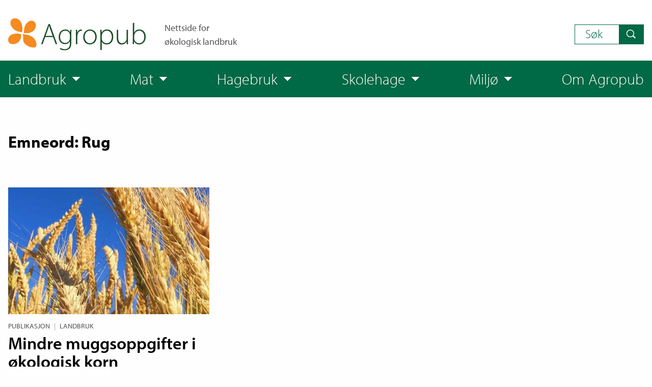

--- FILE ---
content_type: text/html; charset=UTF-8
request_url: https://www.agropub.no/emneord/rug
body_size: 3566
content:
<!DOCTYPE html>
<html xmlns="http://www.w3.org/1999/xhtml" lang="nb-NO" prefix="og: http://ogp.me/ns#">
    <head>
        <title>Agropub</title><meta name="description" content="Agropub - Nettside som gir deg kunnskapen du trenger for å dyrke økologisk" /><meta property="og:site_name" content="Agropub" /><meta property="og:type" content="website" /><meta property="og:title" content="Agropub" /><meta property="og:description" content="Agropub - Nettside som gir deg kunnskapen du trenger for å dyrke økologisk" /><meta property="og:locale" content="nb_NO" /><meta property="og:url" content="https://www.agropub.no/emneord/rug" /><meta property="og:image" content="https://www.agropub.no/uploads/images/_1200x630_fit_center-center/IMG_2042.jpg" /><meta property="og:image:width" content="1200" /><meta property="og:image:height" content="630" />        <meta property="fb:app_id" content="226601729559216" />
        <meta name="viewport" content="width=device-width, initial-scale=1.0">
        <meta charset="utf-8" />
        <link rel="home" href="https://www.agropub.no/" />
                    <link rel="icon" type="image/png" href="https://www.agropub.no/uploads/images/favicon.png">
                <link rel="stylesheet" type="text/css" href="/resources/css/vendor/flatpickr.css?v=0.2.0" />
        <link rel="stylesheet" type="text/css" href="/resources/css/site.min.css?v=0.2.0" />
                        <script type="text/javascript" src="https://use.typekit.net/sau7hoe.js"></script>
        <script type="text/javascript">
            try {
                Typekit.load({async : false});
            }
            catch (e) {
            }
        </script>
    </head>
    <body>
        <header>
                    <div class="row columns header"><div class="menu__toggle"><a href="#" data-toggle="menu">Meny</a></div><div class="header--row"><div class="header__logo"><a href="https://www.agropub.no/" class="header--logo"
                title="Klikk for å navigere til toppen av forsiden"><img src="https://www.agropub.no/uploads/images/logo-agropub.svg" alt="Logo: Agropub"></a><span class="header--slogan">Nettside for<br>økologisk landbruk</span></div><div class="header__search"><span class="mega-menu--item mega-menu--item__toggle mega-menu--item__search">Søk</span><div class="columns mega-menu--panel"><span class="mega-menu--close" aria-label="Klikk for å lukke meny-panelet"></span><div class="columns"><form class="search-form" action="https://www.agropub.no/search/results"><label class="search-form--label search-form--label__large" for="search-query"><b>Søk</b></label><div class="search-form--row__80"><input class="search-form--input search-form--input__query"
                     type="search"
                     name="query"
                     title="Skriv inn teksten du ønsker å søke etter"
                     id="menu-search-query"><input class="search-form--input search-form--input__submit" type="submit" value="Søk"></div><div class="search-form--row"><div class="search-form--column"><label class="search-form--label" for="search-publish-date-from"><b>Publiseringsdato</b></label><div class="search-form--sub-row"><label class="search-form--label" for="search-publish-date-from">fra</label><input class="search-form--input search-form--input__date"
                             type="text"
                             name="publishDateFrom"
                             id="menu-search-publish-date-from"><label class="search-form--label" for="search-publish-date-to">til</label><input class="search-form--input search-form--input__date"
                             type="text"
                             name="publishDateTo"
                             id="menu-search-publish-date-to"></div></div><div class="search-form--column"><label class="search-form--label" for="search-author"><b>Søk etter forfatter</b></label><input class="search-form--input  search-form--input__author" type="text" name="author" id="menu-search-author"></div><div class="search-form--column"><label class="search-form--label" for="search-sort-order"><b>Sorter søkeresultater etter</b></label><select class="search-form--input" name="sortOrder" id="menu-search-sort-order"><option value="score">Relevans</option><option value="desc">Nyeste først</option><option value="asc">Eldste først</option></select></div></div></form></div></div></div></div></div><div class="menu" data-toggle-id="menu"><div class="mega-menu"><nav role="navigation" class="row columns mega-menu--nav"><ul class="mega-menu--list mega-menu--list__flex-row"><li><span class="mega-menu--item mega-menu--item__toggle">Landbruk</span><div class="columns mega-menu--panel"><span class="mega-menu--close" aria-label="Klikk for å lukke meny-panelet"></span><div class="columns"><a class="mega-menu--link" href="https://www.agropub.no/landbruk">Landbruk &raquo;</a><ul class="mega-menu--list mega-menu--list__scientific-articles"><li><a class="mega-menu--link" href="https://www.agropub.no/landbruk/fagartikler"><i>Fagartikler</i></a><ul class="mega-menu--list mega-menu--list__sub-categories"><li class="mega-menu--sub-category"><a class="mega-menu--link mega-menu--link__sub-category" href="https://www.agropub.no/landbruk/fagartikler/om-okologisk-landbruk">&ndash; Om økologisk landbruk</a></li><li class="mega-menu--sub-category"><a class="mega-menu--link mega-menu--link__sub-category" href="https://www.agropub.no/landbruk/fagartikler/jord-og-gjodsling">&ndash; Jord og gjødsling</a></li><li class="mega-menu--sub-category"><a class="mega-menu--link mega-menu--link__sub-category" href="https://www.agropub.no/landbruk/fagartikler/plantedyrking">&ndash; Plantedyrking</a></li><li class="mega-menu--sub-category"><a class="mega-menu--link mega-menu--link__sub-category" href="https://www.agropub.no/landbruk/fagartikler/husdyrhold">&ndash; Husdyrhold</a></li><li class="mega-menu--sub-category"><a class="mega-menu--link mega-menu--link__sub-category" href="https://www.agropub.no/landbruk/fagartikler/okokonomi">&ndash; Økonomi</a></li><li class="mega-menu--sub-category"><a class="mega-menu--link mega-menu--link__sub-category" href="https://www.agropub.no/landbruk/fagartikler/frukt-og-baer">&ndash; Frukt og bær</a></li></ul></li></ul><ul class="mega-menu--list mega-menu--list__additional-links"><li><a class="mega-menu--link" href="https://www.agropub.no/landbruk/publikasjoner">Publikasjoner</a></li><li><a class="mega-menu--link" href="https://www.agropub.no/landbruk/nyheter">Nyheter</a></li></ul></div></div></li><li><span class="mega-menu--item mega-menu--item__toggle">Mat</span><div class="columns mega-menu--panel"><span class="mega-menu--close" aria-label="Klikk for å lukke meny-panelet"></span><div class="columns"><a class="mega-menu--link" href="https://www.agropub.no/mat">Mat &raquo;</a><ul class="mega-menu--list mega-menu--list__scientific-articles"><li><a class="mega-menu--link" href="https://www.agropub.no/mat/fagartikler"><i>Fagartikler</i></a><ul class="mega-menu--list mega-menu--list__sub-categories"><li class="mega-menu--sub-category"><a class="mega-menu--link mega-menu--link__sub-category" href="https://www.agropub.no/mat/fagartikler/kosthold">&ndash; Kosthold</a></li><li class="mega-menu--sub-category"><a class="mega-menu--link mega-menu--link__sub-category" href="https://www.agropub.no/mat/fagartikler/storhusholdning">&ndash; Storhusholdning</a></li><li class="mega-menu--sub-category"><a class="mega-menu--link mega-menu--link__sub-category" href="https://www.agropub.no/mat/fagartikler/naeringsinnhold">&ndash; Næringsinnhold</a></li></ul></li></ul><ul class="mega-menu--list mega-menu--list__additional-links"><li><a class="mega-menu--link" href="https://www.agropub.no/mat/publikasjoner">Publikasjoner</a></li><li><a class="mega-menu--link" href="https://www.agropub.no/mat/nyheter">Nyheter</a></li></ul></div></div></li><li><span class="mega-menu--item mega-menu--item__toggle">Hagebruk</span><div class="columns mega-menu--panel"><span class="mega-menu--close" aria-label="Klikk for å lukke meny-panelet"></span><div class="columns"><a class="mega-menu--link" href="https://www.agropub.no/hage">Hagebruk &raquo;</a><ul class="mega-menu--list mega-menu--list__scientific-articles"><li><a class="mega-menu--link" href="https://www.agropub.no/hage/fagartikler"><i>Fagartikler</i></a><ul class="mega-menu--list mega-menu--list__sub-categories"><li class="mega-menu--sub-category"><a class="mega-menu--link mega-menu--link__sub-category" href="https://www.agropub.no/hage/fagartikler/kjokkenhage">&ndash; Kjøkkenhage</a></li></ul></li></ul><ul class="mega-menu--list mega-menu--list__additional-links"><li><a class="mega-menu--link" href="https://www.agropub.no/hage/publikasjoner">Publikasjoner</a></li><li><a class="mega-menu--link" href="https://www.agropub.no/hage/nyheter">Nyheter</a></li></ul></div></div></li><li><span class="mega-menu--item mega-menu--item__toggle">Skolehage</span><div class="columns mega-menu--panel"><span class="mega-menu--close" aria-label="Klikk for å lukke meny-panelet"></span><div class="columns"><a class="mega-menu--link" href="https://www.agropub.no/skolehage">Skolehage &raquo;</a><ul class="mega-menu--list mega-menu--list__scientific-articles"><li><a class="mega-menu--link" href="https://www.agropub.no/skolehage/fagartikler"><i>Fagartikler</i></a></li></ul><ul class="mega-menu--list mega-menu--list__additional-links"><li><a class="mega-menu--link" href="https://www.agropub.no/skolehage/publikasjoner">Publikasjoner</a></li></ul></div></div></li><li><span class="mega-menu--item mega-menu--item__toggle">Miljø</span><div class="columns mega-menu--panel"><span class="mega-menu--close" aria-label="Klikk for å lukke meny-panelet"></span><div class="columns"><a class="mega-menu--link" href="https://www.agropub.no/miljo">Miljø &raquo;</a><ul class="mega-menu--list mega-menu--list__scientific-articles"><li><a class="mega-menu--link" href="https://www.agropub.no/miljo/fagartikler"><i>Fagartikler</i></a><ul class="mega-menu--list mega-menu--list__sub-categories"><li class="mega-menu--sub-category"><a class="mega-menu--link mega-menu--link__sub-category" href="https://www.agropub.no/miljo/fagartikler/klima">&ndash; Klima</a></li><li class="mega-menu--sub-category"><a class="mega-menu--link mega-menu--link__sub-category" href="https://www.agropub.no/miljo/fagartikler/biologisk-mangfold">&ndash; Biologisk mangfold</a></li><li class="mega-menu--sub-category"><a class="mega-menu--link mega-menu--link__sub-category" href="https://www.agropub.no/miljo/fagartikler/forurensning">&ndash; Forurensning</a></li></ul></li></ul><ul class="mega-menu--list mega-menu--list__additional-links"><li><a class="mega-menu--link" href="https://www.agropub.no/miljo/publikasjoner">Publikasjoner</a></li><li><a class="mega-menu--link" href="https://www.agropub.no/miljo/nyheter">Nyheter</a></li></ul></div></div></li><li><a class="mega-menu--item" href="https://www.agropub.no/om-agropub">Om Agropub</a></li><li class="header__search--mobile"><span class="mega-menu--item mega-menu--item__toggle mega-menu--item__search">Søk</span><div class="columns mega-menu--panel"><span class="mega-menu--close" aria-label="Klikk for å lukke meny-panelet"></span><div class="columns"><form class="search-form" action="https://www.agropub.no/search/results"><label class="search-form--label search-form--label__large" for="search-query"><b>Søk</b></label><div class="search-form--row__80"><input class="search-form--input search-form--input__query"
                     type="search"
                     name="query"
                     title="Skriv inn teksten du ønsker å søke etter"
                     id="menu-search-query"><input class="search-form--input search-form--input__submit" type="submit" value="Søk"></div><div class="search-form--row"><div class="search-form--column"><label class="search-form--label" for="search-publish-date-from"><b>Publiseringsdato</b></label><div class="search-form--sub-row"><label class="search-form--label" for="search-publish-date-from">fra</label><input class="search-form--input search-form--input__date"
                             type="text"
                             name="publishDateFrom"
                             id="menu-search-publish-date-from"><label class="search-form--label" for="search-publish-date-to">til</label><input class="search-form--input search-form--input__date"
                             type="text"
                             name="publishDateTo"
                             id="menu-search-publish-date-to"></div></div><div class="search-form--column"><label class="search-form--label" for="search-author"><b>Søk etter forfatter</b></label><input class="search-form--input  search-form--input__author" type="text" name="author" id="menu-search-author"></div><div class="search-form--column"><label class="search-form--label" for="search-sort-order"><b>Sorter søkeresultater etter</b></label><select class="search-form--input" name="sortOrder" id="menu-search-sort-order"><option value="score">Relevans</option><option value="desc">Nyeste først</option><option value="asc">Eldste først</option></select></div></div></form></div></div></li></ul></nav></div></div>            </header>
        <main>
                            <article class="row columns"><h1>Emneord: Rug</h1><div class="row small-up-1 medium-up-2 large-up-3"><div class="column grid-list"><figure class="grid-list--image"><img src="https://www.agropub.no/uploads/tibefocalpoint/11ac0945ac3874f5cfccb66296e3bb94.jpg" alt="SUNNE KRETSLØP GIR MINDRE SOPPGIFT: Antagelig er sammenhengen at økt mikrobiologisk artsmangfold hindrer dominans av den giftprorduserende soppen Fusarium. Det ser ut som om bruk av nitrogenrik mineralgjødsel og diverse kjemiske sprøytemidler mot sopp og ugras kan øke problemet. For å håndtere soppen kreves en forebyggende, integrert og helhetlig agronomisk praksis. . Foto: NORSØK" title="Vårhvete" style="max-width: 767px;"></figure><div class="byline"><div class="byline--row"><a class="byline--article-section" href="/publikasjoner">Publikasjon</a><span class="byline--separator">|</span><a class="byline--article-category" href="https://www.agropub.no/landbruk">Landbruk</a></div></div><a class="grid-list--link" href="https://www.agropub.no/publikasjoner/mindre-muggsoppgifter-i-okologisk-korn"><span class="entry--title">Mindre muggsoppgifter i økologisk korn</span><span class="entry--ingress">Det er lavere konsentrasjoner av Fusarium-muggsoppgifter i økologisk dyrket korn enn i konvensjonelt. Dette viser metaanalyser utført av bla. forskere ved Veterinærinstituttet.</span></a></div></div><div class="row columns"><a href="https://www.agropub.no/emneord">Se alle emneord</a></div></article>        </main>
        <footer>
                    <footer><div class="row columns"><div class="column small-12 medium-8"><p>Agropub er nettstedet for kunnskap om økologisk landbruk og agronomi. Nettstedet eies og driftes av Norsk senter for økologisk landbruk,
                <a href="http://www.norsok.no" target="_blank">NORSØK</a>
                .
            </p><p><a href="https://www.agropub.no/personvern">Personvernerklæring</a></p><p>Redaktør
                <a href="mailto:vegard.botterli@norsok.no">Vegard Botterli</a>
                , Fagredaktør
                <a href="mailto:grete.lene.serikstad@norsok.no">Grete Lene Serikstad</a>
                .
            <div class="feed--links"><a class="feed--link" href="https://www.agropub.no/atom" target="_blank" title="The latest news and projects from Agropub">Atom</a><a class="feed--link" href="https://www.agropub.no/rss" target="_blank" title="The latest news and projects from Agropub">RSS</a></div></div><div class="column small-12 medium-4"><h4>Populære emneord:</h4><ul class="tags--list"><li><a class="tags--link" href="https://www.agropub.no/emneord/dyrkingsveiledning">Dyrkingsveiledning</a></li><li><a class="tags--link" href="https://www.agropub.no/emneord/mjolkeproduksjon">Mjølkeproduksjon</a></li><li><a class="tags--link" href="https://www.agropub.no/emneord/klimagasser">Klimagasser</a></li><li><a class="tags--link" href="https://www.agropub.no/emneord/biologisk-mangfold">Biologisk mangfold</a></li><li><a class="tags--link" href="https://www.agropub.no/emneord/jordliv">Jordliv</a></li><li><a class="tags--link" href="https://www.agropub.no/emneord/ugras">Ugras</a></li><li><a class="tags--link" href="https://www.agropub.no/emneord/dyrevelferd">Dyrevelferd</a></li><li><a class="tags--link" href="https://www.agropub.no/emneord/okonomi">Økonomi</a></li><li><a class="tags--link" href="https://www.agropub.no/emneord/okologisk-landbruk">Økologisk landbruk</a></li><li><a class="tags--link" href="https://www.agropub.no/emneord/plantevern">Plantevern</a></li><li></ul><a href="https://www.agropub.no/emneord">Se alle emneord</a></div></div><div class="footer--end"><div class="row columns"><div class="footer--row"><div class="footer--column"><a href="https://www.agropub.no/" class="footer--logo" title="Klikk for å navigere til toppen av forsiden"><img src="https://www.agropub.no/uploads/images/Agropub_orange_white.svg" alt="Logo: Agropub"></a></div><div class="footer--column__align-center"><div class="share--icons__in-footer"><a title="Del på Facebook" href="https://www.facebook.com/sharer/sharer.php?u=https://www.agropub.no/fagartikler/foring-og-formidlar-til-sau-og-lam" target="_blank"><i class="share--icon__facebook"></i></a><a title="Del på Twitter" href="https://twitter.com/intent/tweet?text=Les%20denne:&url=https://www.agropub.no/fagartikler/foring-og-formidlar-til-sau-og-lam" target="_blank"><i class="share--icon__twitter"></i></a><a title="Del på e-post" href="mailto:?subject=Sau%20og%20lam%3A%20F%C3%B4ring%20%20og%20beiting&amp;body=https://www.agropub.no/fagartikler/foring-og-formidlar-til-sau-og-lam"><i class="share--icon__email"></i></a><a title="Skriv ut" href="#" data-print-button><i class="share--icon__print"></i></a></div></div><div class="footer--column__align-bottom">Agropub &copy; 2016 TIBE</div></div></div></div></footer>            </footer>
        <script type="text/javascript" src="/resources/js/site.lib.min.js?v=0.2.0"></script>
        <script type="text/javascript" src="/resources/js/site.min.js?v=0.2.0"></script>
            <script>
        (function (i, s, o, g, r, a, m) {
            i['GoogleAnalyticsObject'] = r;
            i[r] = i[r] || function () {
                        (i[r].q = i[r].q || []).push(arguments)
                    }, i[r].l = 1 * new Date();
            a = s.createElement(o), m = s.getElementsByTagName(o)[0];
            a.async = 1;
            a.src   = g;
            m.parentNode.insertBefore(a, m)
        })(window, document, 'script', '//www.google-analytics.com/analytics.js', 'ga');
        ga('create', 'UA-395788-76', 'auto');
        ga('send', 'pageview');
    </script>
    </body>
</html>


--- FILE ---
content_type: text/css
request_url: https://www.agropub.no/resources/css/site.min.css?v=0.2.0
body_size: 18033
content:
/*! normalize.css v3.0.3 | MIT License | github.com/necolas/normalize.css */html{font-family:sans-serif;-ms-text-size-adjust:100%;-webkit-text-size-adjust:100%}body{margin:0}article,aside,details,figcaption,figure,footer,header,hgroup,main,menu,nav,section,summary{display:block}audio,canvas,progress,video{display:inline-block;vertical-align:baseline}audio:not([controls]){display:none;height:0}[hidden],template{display:none}a{background-color:transparent}a:active,a:hover{outline:0}abbr[title]{border-bottom:1px dotted}b,strong{font-weight:bold}dfn{font-style:italic}h1{font-size:2em;margin:0.67em 0}mark{background:#ff0;color:#000}small{font-size:80%}sub,sup{font-size:75%;line-height:0;position:relative;vertical-align:baseline}sup{top:-0.5em}sub{bottom:-0.25em}img{border:0}svg:not(:root){overflow:hidden}figure{margin:1em 40px}hr{box-sizing:content-box;height:0}pre{overflow:auto}code,kbd,pre,samp{font-family:monospace, monospace;font-size:1em}button,input,optgroup,select,textarea{color:inherit;font:inherit;margin:0}button{overflow:visible}button,select{text-transform:none}button,html input[type="button"],input[type="reset"],input[type="submit"]{-webkit-appearance:button;cursor:pointer}button[disabled],html input[disabled]{cursor:not-allowed}button::-moz-focus-inner,input::-moz-focus-inner{border:0;padding:0}input{line-height:normal}input[type="checkbox"],input[type="radio"]{box-sizing:border-box;padding:0}input[type="number"]::-webkit-inner-spin-button,input[type="number"]::-webkit-outer-spin-button{height:auto}input[type="search"]{-webkit-appearance:textfield;box-sizing:content-box}input[type="search"]::-webkit-search-cancel-button,input[type="search"]::-webkit-search-decoration{-webkit-appearance:none}legend{border:0;padding:0}textarea{overflow:auto}optgroup{font-weight:bold}table{border-collapse:collapse;border-spacing:0}td,th{padding:0}.foundation-mq{font-family:"small=20em&medium=48em&large=64em&xlarge=80em&xxlarge=120em"}html{font-size:100%;box-sizing:border-box}*,*::before,*::after{box-sizing:inherit}body{padding:0;margin:0;font-family:"Helvetica Neue",Helvetica,Roboto,Arial,sans-serif;font-weight:normal;line-height:1.5;color:#0a0a0a;background:#fefefe;-webkit-font-smoothing:antialiased;-moz-osx-font-smoothing:grayscale}img{max-width:100%;height:auto;-ms-interpolation-mode:bicubic;display:inline-block;vertical-align:middle}textarea{height:auto;min-height:50px;border-radius:0}select{width:100%;border-radius:0}#map_canvas img,#map_canvas embed,#map_canvas object,.map_canvas img,.map_canvas embed,.map_canvas object,.mqa-display img,.mqa-display embed,.mqa-display object{max-width:none !important}button{-webkit-appearance:none;-moz-appearance:none;background:transparent;padding:0;border:0;border-radius:0;line-height:1}[data-whatinput='mouse'] button{outline:0}.is-visible{display:block !important}.is-hidden{display:none !important}.row,.newsletter-reservation-form{max-width:90rem;margin-left:auto;margin-right:auto}.row::before,.newsletter-reservation-form::before,.row::after,.newsletter-reservation-form::after{content:' ';display:table}.row::after,.newsletter-reservation-form::after{clear:both}.row.collapse>.column,.collapse.newsletter-reservation-form>.column,.row.collapse>.columns,.collapse.newsletter-reservation-form>.columns,.newsletter-reservation-form .row.collapse>form,.collapse.newsletter-reservation-form>form{padding-left:0;padding-right:0}.row .row,.newsletter-reservation-form .row,.row .newsletter-reservation-form,.newsletter-reservation-form .newsletter-reservation-form{max-width:none;max-width:none;max-width:none}@media screen and (min-width: 20em){.row .row,.newsletter-reservation-form .row,.row .newsletter-reservation-form,.newsletter-reservation-form .newsletter-reservation-form{margin-left:-1rem;margin-right:-1rem}}@media screen and (min-width: 48em){.row .row,.newsletter-reservation-form .row,.row .newsletter-reservation-form,.newsletter-reservation-form .newsletter-reservation-form{margin-left:-1rem;margin-right:-1rem}}@media screen and (min-width: 64em){.row .row,.newsletter-reservation-form .row,.row .newsletter-reservation-form,.newsletter-reservation-form .newsletter-reservation-form{margin-left:-1rem;margin-right:-1rem}}.row .row.collapse,.newsletter-reservation-form .row.collapse,.row .collapse.newsletter-reservation-form,.newsletter-reservation-form .collapse.newsletter-reservation-form{margin-left:0;margin-right:0}.row.expanded,.expanded.newsletter-reservation-form{max-width:none}.row.expanded .row,.expanded.newsletter-reservation-form .row,.row.expanded .newsletter-reservation-form,.expanded.newsletter-reservation-form .newsletter-reservation-form{margin-left:auto;margin-right:auto}.column,.columns,.newsletter-reservation-form form{width:100%;float:left}@media screen and (min-width: 20em){.column,.columns,.newsletter-reservation-form form{padding-left:1rem;padding-right:1rem}}@media screen and (min-width: 48em){.column,.columns,.newsletter-reservation-form form{padding-left:1rem;padding-right:1rem}}@media screen and (min-width: 64em){.column,.columns,.newsletter-reservation-form form{padding-left:1rem;padding-right:1rem}}.column:last-child:not(:first-child),.columns:last-child:not(:first-child),.newsletter-reservation-form form:last-child:not(:first-child){float:right}.column.end:last-child:last-child,.end.columns:last-child:last-child,.newsletter-reservation-form form.end:last-child:last-child{float:left}.column.row.row,.row.row.columns,.columns.newsletter-reservation-form,.column.newsletter-reservation-form,.newsletter-reservation-form form.newsletter-reservation-form,.newsletter-reservation-form form.row.row{float:none}.row .column.row.row,.newsletter-reservation-form .column.row.row,.row .row.row.columns,.newsletter-reservation-form .row.row.columns,.row .columns.newsletter-reservation-form,.newsletter-reservation-form .columns.newsletter-reservation-form,.row .column.newsletter-reservation-form,.newsletter-reservation-form .column.newsletter-reservation-form,.row .newsletter-reservation-form form.newsletter-reservation-form,.newsletter-reservation-form .row form.newsletter-reservation-form,.newsletter-reservation-form form.newsletter-reservation-form,.row .newsletter-reservation-form form.row.row,.newsletter-reservation-form .row form.row.row,.newsletter-reservation-form form.row.row{padding-left:0;padding-right:0;margin-left:0;margin-right:0}@media screen and (min-width: 20em){.small-1{width:8.3333333333%}.small-push-1{position:relative;left:8.3333333333%}.small-pull-1{position:relative;left:-8.3333333333%}.small-offset-0{margin-left:0%}.small-2{width:16.6666666667%}.small-push-2{position:relative;left:16.6666666667%}.small-pull-2{position:relative;left:-16.6666666667%}.small-offset-1{margin-left:8.3333333333%}.small-3{width:25%}.small-push-3{position:relative;left:25%}.small-pull-3{position:relative;left:-25%}.small-offset-2{margin-left:16.6666666667%}.small-4{width:33.3333333333%}.small-push-4{position:relative;left:33.3333333333%}.small-pull-4{position:relative;left:-33.3333333333%}.small-offset-3{margin-left:25%}.small-5{width:41.6666666667%}.small-push-5{position:relative;left:41.6666666667%}.small-pull-5{position:relative;left:-41.6666666667%}.small-offset-4{margin-left:33.3333333333%}.small-6{width:50%}.small-push-6{position:relative;left:50%}.small-pull-6{position:relative;left:-50%}.small-offset-5{margin-left:41.6666666667%}.small-7{width:58.3333333333%}.small-push-7{position:relative;left:58.3333333333%}.small-pull-7{position:relative;left:-58.3333333333%}.small-offset-6{margin-left:50%}.small-8{width:66.6666666667%}.small-push-8{position:relative;left:66.6666666667%}.small-pull-8{position:relative;left:-66.6666666667%}.small-offset-7{margin-left:58.3333333333%}.small-9{width:75%}.small-push-9{position:relative;left:75%}.small-pull-9{position:relative;left:-75%}.small-offset-8{margin-left:66.6666666667%}.small-10{width:83.3333333333%}.small-push-10{position:relative;left:83.3333333333%}.small-pull-10{position:relative;left:-83.3333333333%}.small-offset-9{margin-left:75%}.small-11{width:91.6666666667%}.small-push-11{position:relative;left:91.6666666667%}.small-pull-11{position:relative;left:-91.6666666667%}.small-offset-10{margin-left:83.3333333333%}.small-12,.newsletter-reservation-form form{width:100%}.small-offset-11{margin-left:91.6666666667%}.small-up-1>.column,.small-up-1>.columns,.newsletter-reservation-form .small-up-1>form{width:100%;float:left}.small-up-1>.column:nth-of-type(1n),.small-up-1>.columns:nth-of-type(1n),.newsletter-reservation-form .small-up-1>form:nth-of-type(1n){clear:none}.small-up-1>.column:nth-of-type(1n+1),.small-up-1>.columns:nth-of-type(1n+1),.newsletter-reservation-form .small-up-1>form:nth-of-type(1n+1){clear:both}.small-up-1>.column:last-child,.small-up-1>.columns:last-child,.newsletter-reservation-form .small-up-1>form:last-child{float:left}.small-up-2>.column,.small-up-2>.columns,.newsletter-reservation-form .small-up-2>form{width:50%;float:left}.small-up-2>.column:nth-of-type(1n),.small-up-2>.columns:nth-of-type(1n),.newsletter-reservation-form .small-up-2>form:nth-of-type(1n){clear:none}.small-up-2>.column:nth-of-type(2n+1),.small-up-2>.columns:nth-of-type(2n+1),.newsletter-reservation-form .small-up-2>form:nth-of-type(2n+1){clear:both}.small-up-2>.column:last-child,.small-up-2>.columns:last-child,.newsletter-reservation-form .small-up-2>form:last-child{float:left}.small-up-3>.column,.small-up-3>.columns,.newsletter-reservation-form .small-up-3>form{width:33.3333333333%;float:left}.small-up-3>.column:nth-of-type(1n),.small-up-3>.columns:nth-of-type(1n),.newsletter-reservation-form .small-up-3>form:nth-of-type(1n){clear:none}.small-up-3>.column:nth-of-type(3n+1),.small-up-3>.columns:nth-of-type(3n+1),.newsletter-reservation-form .small-up-3>form:nth-of-type(3n+1){clear:both}.small-up-3>.column:last-child,.small-up-3>.columns:last-child,.newsletter-reservation-form .small-up-3>form:last-child{float:left}.small-up-4>.column,.small-up-4>.columns,.newsletter-reservation-form .small-up-4>form{width:25%;float:left}.small-up-4>.column:nth-of-type(1n),.small-up-4>.columns:nth-of-type(1n),.newsletter-reservation-form .small-up-4>form:nth-of-type(1n){clear:none}.small-up-4>.column:nth-of-type(4n+1),.small-up-4>.columns:nth-of-type(4n+1),.newsletter-reservation-form .small-up-4>form:nth-of-type(4n+1){clear:both}.small-up-4>.column:last-child,.small-up-4>.columns:last-child,.newsletter-reservation-form .small-up-4>form:last-child{float:left}.small-up-5>.column,.small-up-5>.columns,.newsletter-reservation-form .small-up-5>form{width:20%;float:left}.small-up-5>.column:nth-of-type(1n),.small-up-5>.columns:nth-of-type(1n),.newsletter-reservation-form .small-up-5>form:nth-of-type(1n){clear:none}.small-up-5>.column:nth-of-type(5n+1),.small-up-5>.columns:nth-of-type(5n+1),.newsletter-reservation-form .small-up-5>form:nth-of-type(5n+1){clear:both}.small-up-5>.column:last-child,.small-up-5>.columns:last-child,.newsletter-reservation-form .small-up-5>form:last-child{float:left}.small-up-6>.column,.small-up-6>.columns,.newsletter-reservation-form .small-up-6>form{width:16.6666666667%;float:left}.small-up-6>.column:nth-of-type(1n),.small-up-6>.columns:nth-of-type(1n),.newsletter-reservation-form .small-up-6>form:nth-of-type(1n){clear:none}.small-up-6>.column:nth-of-type(6n+1),.small-up-6>.columns:nth-of-type(6n+1),.newsletter-reservation-form .small-up-6>form:nth-of-type(6n+1){clear:both}.small-up-6>.column:last-child,.small-up-6>.columns:last-child,.newsletter-reservation-form .small-up-6>form:last-child{float:left}.small-up-7>.column,.small-up-7>.columns,.newsletter-reservation-form .small-up-7>form{width:14.2857142857%;float:left}.small-up-7>.column:nth-of-type(1n),.small-up-7>.columns:nth-of-type(1n),.newsletter-reservation-form .small-up-7>form:nth-of-type(1n){clear:none}.small-up-7>.column:nth-of-type(7n+1),.small-up-7>.columns:nth-of-type(7n+1),.newsletter-reservation-form .small-up-7>form:nth-of-type(7n+1){clear:both}.small-up-7>.column:last-child,.small-up-7>.columns:last-child,.newsletter-reservation-form .small-up-7>form:last-child{float:left}.small-up-8>.column,.small-up-8>.columns,.newsletter-reservation-form .small-up-8>form{width:12.5%;float:left}.small-up-8>.column:nth-of-type(1n),.small-up-8>.columns:nth-of-type(1n),.newsletter-reservation-form .small-up-8>form:nth-of-type(1n){clear:none}.small-up-8>.column:nth-of-type(8n+1),.small-up-8>.columns:nth-of-type(8n+1),.newsletter-reservation-form .small-up-8>form:nth-of-type(8n+1){clear:both}.small-up-8>.column:last-child,.small-up-8>.columns:last-child,.newsletter-reservation-form .small-up-8>form:last-child{float:left}.small-collapse>.column,.small-collapse>.columns,.newsletter-reservation-form .small-collapse>form{padding-left:0;padding-right:0}.small-collapse .row,.small-collapse .newsletter-reservation-form{margin-left:0;margin-right:0}.small-uncollapse>.column,.small-uncollapse>.columns,.newsletter-reservation-form .small-uncollapse>form{padding-left:1rem;padding-right:1rem}.small-centered,.newsletter-reservation-form form{float:none;margin-left:auto;margin-right:auto}.small-uncentered,.small-push-0,.small-pull-0{position:static;margin-left:0;margin-right:0;float:left}}@media screen and (min-width: 48em){.medium-1{width:8.3333333333%}.medium-push-1{position:relative;left:8.3333333333%}.medium-pull-1{position:relative;left:-8.3333333333%}.medium-offset-0{margin-left:0%}.medium-2{width:16.6666666667%}.medium-push-2{position:relative;left:16.6666666667%}.medium-pull-2{position:relative;left:-16.6666666667%}.medium-offset-1{margin-left:8.3333333333%}.medium-3{width:25%}.medium-push-3{position:relative;left:25%}.medium-pull-3{position:relative;left:-25%}.medium-offset-2{margin-left:16.6666666667%}.medium-4{width:33.3333333333%}.medium-push-4{position:relative;left:33.3333333333%}.medium-pull-4{position:relative;left:-33.3333333333%}.medium-offset-3{margin-left:25%}.medium-5{width:41.6666666667%}.medium-push-5{position:relative;left:41.6666666667%}.medium-pull-5{position:relative;left:-41.6666666667%}.medium-offset-4{margin-left:33.3333333333%}.medium-6,.newsletter-reservation-form form{width:50%}.medium-push-6{position:relative;left:50%}.medium-pull-6{position:relative;left:-50%}.medium-offset-5{margin-left:41.6666666667%}.medium-7{width:58.3333333333%}.medium-push-7{position:relative;left:58.3333333333%}.medium-pull-7{position:relative;left:-58.3333333333%}.medium-offset-6{margin-left:50%}.medium-8{width:66.6666666667%}.medium-push-8{position:relative;left:66.6666666667%}.medium-pull-8{position:relative;left:-66.6666666667%}.medium-offset-7{margin-left:58.3333333333%}.medium-9{width:75%}.medium-push-9{position:relative;left:75%}.medium-pull-9{position:relative;left:-75%}.medium-offset-8{margin-left:66.6666666667%}.medium-10{width:83.3333333333%}.medium-push-10{position:relative;left:83.3333333333%}.medium-pull-10{position:relative;left:-83.3333333333%}.medium-offset-9{margin-left:75%}.medium-11{width:91.6666666667%}.medium-push-11{position:relative;left:91.6666666667%}.medium-pull-11{position:relative;left:-91.6666666667%}.medium-offset-10{margin-left:83.3333333333%}.medium-12{width:100%}.medium-offset-11{margin-left:91.6666666667%}.medium-up-1>.column,.medium-up-1>.columns,.newsletter-reservation-form .medium-up-1>form{width:100%;float:left}.medium-up-1>.column:nth-of-type(1n),.medium-up-1>.columns:nth-of-type(1n),.newsletter-reservation-form .medium-up-1>form:nth-of-type(1n){clear:none}.medium-up-1>.column:nth-of-type(1n+1),.medium-up-1>.columns:nth-of-type(1n+1),.newsletter-reservation-form .medium-up-1>form:nth-of-type(1n+1){clear:both}.medium-up-1>.column:last-child,.medium-up-1>.columns:last-child,.newsletter-reservation-form .medium-up-1>form:last-child{float:left}.medium-up-2>.column,.medium-up-2>.columns,.newsletter-reservation-form .medium-up-2>form{width:50%;float:left}.medium-up-2>.column:nth-of-type(1n),.medium-up-2>.columns:nth-of-type(1n),.newsletter-reservation-form .medium-up-2>form:nth-of-type(1n){clear:none}.medium-up-2>.column:nth-of-type(2n+1),.medium-up-2>.columns:nth-of-type(2n+1),.newsletter-reservation-form .medium-up-2>form:nth-of-type(2n+1){clear:both}.medium-up-2>.column:last-child,.medium-up-2>.columns:last-child,.newsletter-reservation-form .medium-up-2>form:last-child{float:left}.medium-up-3>.column,.medium-up-3>.columns,.newsletter-reservation-form .medium-up-3>form{width:33.3333333333%;float:left}.medium-up-3>.column:nth-of-type(1n),.medium-up-3>.columns:nth-of-type(1n),.newsletter-reservation-form .medium-up-3>form:nth-of-type(1n){clear:none}.medium-up-3>.column:nth-of-type(3n+1),.medium-up-3>.columns:nth-of-type(3n+1),.newsletter-reservation-form .medium-up-3>form:nth-of-type(3n+1){clear:both}.medium-up-3>.column:last-child,.medium-up-3>.columns:last-child,.newsletter-reservation-form .medium-up-3>form:last-child{float:left}.medium-up-4>.column,.medium-up-4>.columns,.newsletter-reservation-form .medium-up-4>form{width:25%;float:left}.medium-up-4>.column:nth-of-type(1n),.medium-up-4>.columns:nth-of-type(1n),.newsletter-reservation-form .medium-up-4>form:nth-of-type(1n){clear:none}.medium-up-4>.column:nth-of-type(4n+1),.medium-up-4>.columns:nth-of-type(4n+1),.newsletter-reservation-form .medium-up-4>form:nth-of-type(4n+1){clear:both}.medium-up-4>.column:last-child,.medium-up-4>.columns:last-child,.newsletter-reservation-form .medium-up-4>form:last-child{float:left}.medium-up-5>.column,.medium-up-5>.columns,.newsletter-reservation-form .medium-up-5>form{width:20%;float:left}.medium-up-5>.column:nth-of-type(1n),.medium-up-5>.columns:nth-of-type(1n),.newsletter-reservation-form .medium-up-5>form:nth-of-type(1n){clear:none}.medium-up-5>.column:nth-of-type(5n+1),.medium-up-5>.columns:nth-of-type(5n+1),.newsletter-reservation-form .medium-up-5>form:nth-of-type(5n+1){clear:both}.medium-up-5>.column:last-child,.medium-up-5>.columns:last-child,.newsletter-reservation-form .medium-up-5>form:last-child{float:left}.medium-up-6>.column,.medium-up-6>.columns,.newsletter-reservation-form .medium-up-6>form{width:16.6666666667%;float:left}.medium-up-6>.column:nth-of-type(1n),.medium-up-6>.columns:nth-of-type(1n),.newsletter-reservation-form .medium-up-6>form:nth-of-type(1n){clear:none}.medium-up-6>.column:nth-of-type(6n+1),.medium-up-6>.columns:nth-of-type(6n+1),.newsletter-reservation-form .medium-up-6>form:nth-of-type(6n+1){clear:both}.medium-up-6>.column:last-child,.medium-up-6>.columns:last-child,.newsletter-reservation-form .medium-up-6>form:last-child{float:left}.medium-up-7>.column,.medium-up-7>.columns,.newsletter-reservation-form .medium-up-7>form{width:14.2857142857%;float:left}.medium-up-7>.column:nth-of-type(1n),.medium-up-7>.columns:nth-of-type(1n),.newsletter-reservation-form .medium-up-7>form:nth-of-type(1n){clear:none}.medium-up-7>.column:nth-of-type(7n+1),.medium-up-7>.columns:nth-of-type(7n+1),.newsletter-reservation-form .medium-up-7>form:nth-of-type(7n+1){clear:both}.medium-up-7>.column:last-child,.medium-up-7>.columns:last-child,.newsletter-reservation-form .medium-up-7>form:last-child{float:left}.medium-up-8>.column,.medium-up-8>.columns,.newsletter-reservation-form .medium-up-8>form{width:12.5%;float:left}.medium-up-8>.column:nth-of-type(1n),.medium-up-8>.columns:nth-of-type(1n),.newsletter-reservation-form .medium-up-8>form:nth-of-type(1n){clear:none}.medium-up-8>.column:nth-of-type(8n+1),.medium-up-8>.columns:nth-of-type(8n+1),.newsletter-reservation-form .medium-up-8>form:nth-of-type(8n+1){clear:both}.medium-up-8>.column:last-child,.medium-up-8>.columns:last-child,.newsletter-reservation-form .medium-up-8>form:last-child{float:left}.medium-collapse>.column,.medium-collapse>.columns,.newsletter-reservation-form .medium-collapse>form{padding-left:0;padding-right:0}.medium-collapse .row,.medium-collapse .newsletter-reservation-form{margin-left:0;margin-right:0}.medium-uncollapse>.column,.medium-uncollapse>.columns,.newsletter-reservation-form .medium-uncollapse>form{padding-left:1rem;padding-right:1rem}.medium-centered{float:none;margin-left:auto;margin-right:auto}.medium-uncentered,.medium-push-0,.medium-pull-0{position:static;margin-left:0;margin-right:0;float:left}}@media screen and (min-width: 64em){.large-1{width:8.3333333333%}.large-push-1{position:relative;left:8.3333333333%}.large-pull-1{position:relative;left:-8.3333333333%}.large-offset-0{margin-left:0%}.large-2{width:16.6666666667%}.large-push-2{position:relative;left:16.6666666667%}.large-pull-2{position:relative;left:-16.6666666667%}.large-offset-1{margin-left:8.3333333333%}.large-3{width:25%}.large-push-3{position:relative;left:25%}.large-pull-3{position:relative;left:-25%}.large-offset-2{margin-left:16.6666666667%}.large-4{width:33.3333333333%}.large-push-4{position:relative;left:33.3333333333%}.large-pull-4{position:relative;left:-33.3333333333%}.large-offset-3{margin-left:25%}.large-5{width:41.6666666667%}.large-push-5{position:relative;left:41.6666666667%}.large-pull-5{position:relative;left:-41.6666666667%}.large-offset-4{margin-left:33.3333333333%}.large-6{width:50%}.large-push-6{position:relative;left:50%}.large-pull-6{position:relative;left:-50%}.large-offset-5{margin-left:41.6666666667%}.large-7{width:58.3333333333%}.large-push-7{position:relative;left:58.3333333333%}.large-pull-7{position:relative;left:-58.3333333333%}.large-offset-6{margin-left:50%}.large-8,.newsletter-reservation-form form{width:66.6666666667%}.large-push-8{position:relative;left:66.6666666667%}.large-pull-8{position:relative;left:-66.6666666667%}.large-offset-7{margin-left:58.3333333333%}.large-9{width:75%}.large-push-9{position:relative;left:75%}.large-pull-9{position:relative;left:-75%}.large-offset-8{margin-left:66.6666666667%}.large-10{width:83.3333333333%}.large-push-10{position:relative;left:83.3333333333%}.large-pull-10{position:relative;left:-83.3333333333%}.large-offset-9{margin-left:75%}.large-11{width:91.6666666667%}.large-push-11{position:relative;left:91.6666666667%}.large-pull-11{position:relative;left:-91.6666666667%}.large-offset-10{margin-left:83.3333333333%}.large-12{width:100%}.large-offset-11{margin-left:91.6666666667%}.large-up-1>.column,.large-up-1>.columns,.newsletter-reservation-form .large-up-1>form{width:100%;float:left}.large-up-1>.column:nth-of-type(1n),.large-up-1>.columns:nth-of-type(1n),.newsletter-reservation-form .large-up-1>form:nth-of-type(1n){clear:none}.large-up-1>.column:nth-of-type(1n+1),.large-up-1>.columns:nth-of-type(1n+1),.newsletter-reservation-form .large-up-1>form:nth-of-type(1n+1){clear:both}.large-up-1>.column:last-child,.large-up-1>.columns:last-child,.newsletter-reservation-form .large-up-1>form:last-child{float:left}.large-up-2>.column,.large-up-2>.columns,.newsletter-reservation-form .large-up-2>form{width:50%;float:left}.large-up-2>.column:nth-of-type(1n),.large-up-2>.columns:nth-of-type(1n),.newsletter-reservation-form .large-up-2>form:nth-of-type(1n){clear:none}.large-up-2>.column:nth-of-type(2n+1),.large-up-2>.columns:nth-of-type(2n+1),.newsletter-reservation-form .large-up-2>form:nth-of-type(2n+1){clear:both}.large-up-2>.column:last-child,.large-up-2>.columns:last-child,.newsletter-reservation-form .large-up-2>form:last-child{float:left}.large-up-3>.column,.large-up-3>.columns,.newsletter-reservation-form .large-up-3>form{width:33.3333333333%;float:left}.large-up-3>.column:nth-of-type(1n),.large-up-3>.columns:nth-of-type(1n),.newsletter-reservation-form .large-up-3>form:nth-of-type(1n){clear:none}.large-up-3>.column:nth-of-type(3n+1),.large-up-3>.columns:nth-of-type(3n+1),.newsletter-reservation-form .large-up-3>form:nth-of-type(3n+1){clear:both}.large-up-3>.column:last-child,.large-up-3>.columns:last-child,.newsletter-reservation-form .large-up-3>form:last-child{float:left}.large-up-4>.column,.large-up-4>.columns,.newsletter-reservation-form .large-up-4>form{width:25%;float:left}.large-up-4>.column:nth-of-type(1n),.large-up-4>.columns:nth-of-type(1n),.newsletter-reservation-form .large-up-4>form:nth-of-type(1n){clear:none}.large-up-4>.column:nth-of-type(4n+1),.large-up-4>.columns:nth-of-type(4n+1),.newsletter-reservation-form .large-up-4>form:nth-of-type(4n+1){clear:both}.large-up-4>.column:last-child,.large-up-4>.columns:last-child,.newsletter-reservation-form .large-up-4>form:last-child{float:left}.large-up-5>.column,.large-up-5>.columns,.newsletter-reservation-form .large-up-5>form{width:20%;float:left}.large-up-5>.column:nth-of-type(1n),.large-up-5>.columns:nth-of-type(1n),.newsletter-reservation-form .large-up-5>form:nth-of-type(1n){clear:none}.large-up-5>.column:nth-of-type(5n+1),.large-up-5>.columns:nth-of-type(5n+1),.newsletter-reservation-form .large-up-5>form:nth-of-type(5n+1){clear:both}.large-up-5>.column:last-child,.large-up-5>.columns:last-child,.newsletter-reservation-form .large-up-5>form:last-child{float:left}.large-up-6>.column,.large-up-6>.columns,.newsletter-reservation-form .large-up-6>form{width:16.6666666667%;float:left}.large-up-6>.column:nth-of-type(1n),.large-up-6>.columns:nth-of-type(1n),.newsletter-reservation-form .large-up-6>form:nth-of-type(1n){clear:none}.large-up-6>.column:nth-of-type(6n+1),.large-up-6>.columns:nth-of-type(6n+1),.newsletter-reservation-form .large-up-6>form:nth-of-type(6n+1){clear:both}.large-up-6>.column:last-child,.large-up-6>.columns:last-child,.newsletter-reservation-form .large-up-6>form:last-child{float:left}.large-up-7>.column,.large-up-7>.columns,.newsletter-reservation-form .large-up-7>form{width:14.2857142857%;float:left}.large-up-7>.column:nth-of-type(1n),.large-up-7>.columns:nth-of-type(1n),.newsletter-reservation-form .large-up-7>form:nth-of-type(1n){clear:none}.large-up-7>.column:nth-of-type(7n+1),.large-up-7>.columns:nth-of-type(7n+1),.newsletter-reservation-form .large-up-7>form:nth-of-type(7n+1){clear:both}.large-up-7>.column:last-child,.large-up-7>.columns:last-child,.newsletter-reservation-form .large-up-7>form:last-child{float:left}.large-up-8>.column,.large-up-8>.columns,.newsletter-reservation-form .large-up-8>form{width:12.5%;float:left}.large-up-8>.column:nth-of-type(1n),.large-up-8>.columns:nth-of-type(1n),.newsletter-reservation-form .large-up-8>form:nth-of-type(1n){clear:none}.large-up-8>.column:nth-of-type(8n+1),.large-up-8>.columns:nth-of-type(8n+1),.newsletter-reservation-form .large-up-8>form:nth-of-type(8n+1){clear:both}.large-up-8>.column:last-child,.large-up-8>.columns:last-child,.newsletter-reservation-form .large-up-8>form:last-child{float:left}.large-collapse>.column,.large-collapse>.columns,.newsletter-reservation-form .large-collapse>form{padding-left:0;padding-right:0}.large-collapse .row,.large-collapse .newsletter-reservation-form{margin-left:0;margin-right:0}.large-uncollapse>.column,.large-uncollapse>.columns,.newsletter-reservation-form .large-uncollapse>form{padding-left:1rem;padding-right:1rem}.large-centered{float:none;margin-left:auto;margin-right:auto}.large-uncentered,.large-push-0,.large-pull-0{position:static;margin-left:0;margin-right:0;float:left}}.flex-video{position:relative;height:0;padding-bottom:75%;margin-bottom:1rem;overflow:hidden}.flex-video iframe,.flex-video object,.flex-video embed,.flex-video video{position:absolute;top:0;left:0;width:100%;height:100%}.flex-video.widescreen{padding-bottom:56.25%}.flex-video.vimeo{padding-top:0}html{height:100%}body{display:-ms-flexbox;display:flex;-ms-flex-direction:column;flex-direction:column;min-height:100%;margin:0;font-family:'Myriad-Pro', sans-serif;font-size:1rem;font-weight:400}body#tinymce{padding:1rem}img{display:block;width:100%}a{transition:color .25s,border-bottom-color .25s;border-bottom:1px solid #006945;text-decoration:none}a,a:visited{color:#006945}a:hover{border-bottom-color:#bb5307;color:#bb5307}a img{border:none}header,footer{-ms-flex:none;flex:none}main{display:-ms-flexbox;display:flex;-ms-flex-positive:1;flex-grow:1;-ms-flex-negative:0;flex-shrink:0;-ms-flex-preferred-size:auto;flex-basis:auto;-ms-flex-direction:column;flex-direction:column;padding:45px 0}@media screen and (min-width: 48em){main{-ms-flex-direction:row;flex-direction:row}}.entry--image{margin:0}.entry--image__top-picture{margin-bottom:40px}.entry--title mark,.event__title mark,.entry--ingress mark{background:none;font-weight:600;color:#327e05}.entry--title,.event__title{display:block;font-size:2.125rem;line-height:2.25rem;font-weight:600;color:#000}.entry--title,.event__title,.entry--title mark,.event__title mark{transition:color .25s}.entry--title__page-name{margin:0 0 32px;font-size:3.5rem;line-height:3.75rem;font-weight:600}.entry--ingress{display:block;margin:1rem 0;font-size:1.125rem;line-height:1.625rem;color:#545454}.entry--ingress_large{font-size:1.875rem;line-height:2.25rem}.entry--ingress__article{font-size:1.375rem;font-weight:bold;color:#000}.paragraph--heading{margin:1.25rem 0 .125rem;font-size:1.25rem}.entry--paragraphs{margin-bottom:1rem;font-size:1.125rem}.entry--paragraphs table{border-collapse:collapse;width:100%}.entry--paragraphs th,.entry--paragraphs td{border:1px solid #ababab;padding:4px 8px;font-size:14px}.entry--paragraphs td{vertical-align:top}q.highlighted,mark.highlighted,.paragraph--text__highlighted{display:inline;background-color:#bb5307;padding:.125rem;color:#fff}q.highlighted:before,q.highlighted:after,mark.highlighted:before,mark.highlighted:after,.paragraph--text__highlighted:before,.paragraph--text__highlighted:after{content:''}q.highlighted a:hover,mark.highlighted a:hover,.paragraph--text__highlighted a:hover{border-bottom-color:#000;color:#000}.quote,.paragraph__quote{display:block;margin:48px 0;padding:48px;border-top:1px solid #ababab;border-bottom:1px solid #ababab;font-size:1.375rem;line-height:1.375rem;font-style:italic;color:#bb5307;text-align:center}.quote:before,.quote:after,.paragraph__quote:before,.paragraph__quote:after{display:inline-block;font-family:serif;font-size:2.75rem;font-weight:bold;line-height:1.375rem}.quote:before,.paragraph__quote:before{content:'\201C';padding-right:8px}.quote:after,.paragraph__quote:after{content:'\201E';padding-left:8px}.paragraph__fact-box{padding:16px;background-color:#f5f5f5}.paragraph__fact-box:before{content:'Fakta';display:block;font-size:1.125rem;font-weight:bold}.paragraph--text p,.paragraph--text ul,.paragraph--text ol{margin-top:0}.paragraph--picture__top,.paragraph--picture__bottom,.paragraph--picture__right,.paragraph--picture__left{display:block;margin:0 0 1rem}.paragraph--picture__bottom{margin:1rem 0 0}.paragraph--picture__right,.paragraph--picture__left{max-width:50%}.paragraph--picture__right{float:right;margin-left:1rem}.paragraph--picture__left{float:left;margin-right:1rem}.paragraph--picture__expandable{transition:max-width .25s;cursor:zoom-in}.paragraph--picture__expanded{max-width:100%;margin:0 0 16px;cursor:zoom-out}.paragraph--pic-text{display:block;font-size:1rem;font-style:italic;color:#545454}.paragraph--video__top,.paragraph--video__bottom,.paragraph--video__right,.paragraph--video__left{display:block;margin:0 0 1rem;overflow:hidden;position:relative;height:0;padding-bottom:56.25%}.paragraph--video__top iframe,.paragraph--video__bottom iframe,.paragraph--video__right iframe,.paragraph--video__left iframe{position:absolute;top:0;left:0;width:100% !important;height:100% !important}.paragraph--video__bottom{margin:1rem 0 0}.paragraph--video__right,.paragraph--video__left{width:50%;padding-bottom:28.125%}.paragraph--video__right{float:right;margin-left:1rem}.paragraph--video__left{float:left;margin-right:1rem}.mce-item-table{border-collapse:collapse;width:100%}h1,h2,h3,h4,h5,h6{line-height:1.3}.no-padding{padding:0}@media screen and (max-width: 63.9375em){.homepage__top{display:-ms-flexbox;display:flex;-ms-flex-direction:row;flex-direction:row;margin-bottom:25px}}@media screen and (max-width: 47.9375em){.homepage__top{display:block}.entry--title,.event__title{font-size:28px;line-height:1.2}}.header{position:relative;z-index:2;background-color:#ffffff}.header__search{padding:5px 15px;padding-left:20px;border:1px solid #006945;background:linear-gradient(to left, #006945 36%, transparent 36%)}.header__search span{color:#006945;font-size:1.5rem;line-height:1;background-size:19px 19px;padding-right:65px}@media screen and (max-width: 62.5em){.header__search{display:none}}.header__search--mobile{display:none}@media screen and (max-width: 62.5em){.header__search--mobile{display:block}}.header__logo{display:-ms-flexbox;display:flex;-ms-flex-align:center;align-items:center}@media screen and (max-width: 62.5em){.header__logo{-ms-flex-direction:column;flex-direction:column}}.header--row{display:-ms-flexbox;display:flex;-ms-flex-direction:row;flex-direction:row;-ms-flex-pack:justify;justify-content:space-between;-ms-flex-align:center;align-items:center;padding:36px 0 20px}.header--logo{display:inline-block;width:100%;max-width:270px;margin:0 37px 0 0;border-bottom:none}.header--logo__fallback{width:270px;height:64px;background:url('[data-uri]') no-repeat center center}.header--slogan{margin:0;font-size:1.125rem;font-weight:400;color:#545454}.header--slogan span{display:none}@media screen and (max-width: 62.5em){.header{border-bottom:3px solid #f5f5f5}.header--logo{margin-left:auto;margin-right:auto;padding-left:16px;padding-right:16px}.header--row{padding-top:25px;padding-bottom:25px;padding-left:45px;padding-right:45px;-ms-flex-direction:column;flex-direction:column}.header--slogan{width:100%;text-align:center;line-height:1;font-size:15px;margin-top:15px}.header--slogan br{display:none}}@media screen and (max-width: 47.9375em){.header--slogan{display:none}}.mega-menu{background:#006945}.mega-menu--nav{position:relative}.mega-menu--list{list-style:none;margin:0;padding:0}.mega-menu--list__flex-row{display:-ms-flexbox;display:flex;-ms-flex-direction:row;flex-direction:row;list-style:none;-ms-flex-pack:justify;justify-content:space-between}.mega-menu--list__scientific-articles{margin:25px 0 0;padding:28px 0 40px;border-top:1px solid #006945;border-bottom:1px solid #006945}.mega-menu--list__sub-categories{display:-ms-flexbox;display:flex;-ms-flex-direction:row;flex-direction:row;-ms-flex-wrap:wrap;flex-wrap:wrap;padding-top:25px}.mega-menu--list__additional-links{margin-top:25px}.mega-menu--sub-category{-ms-flex-preferred-size:20%;flex-basis:20%}.mega-menu--item{transition:color .25s;border-bottom:none;font-size:1.875rem;line-height:4.5rem;font-weight:300;cursor:pointer}.mega-menu--item,.mega-menu--item:visited{color:#fff}.mega-menu--item:hover{color:#bb5307}.mega-menu--item__toggle{padding-right:27px;background:url('[data-uri]') no-repeat right center}.mega-menu--item__active{background-image:url('[data-uri]');color:#bb5307}.mega-menu--item__search{padding-right:35px;background-image:url('[data-uri]')}.mega-menu--panel{display:none;position:absolute;z-index:99;top:100%;left:0;width:100%;padding-top:25px;padding-bottom:25px;background-color:rgba(2,71,48,0.95)}.mega-menu--panel__active{display:block}.mega-menu--link{font-size:1.5rem;line-height:2.25rem;font-weight:300}.mega-menu--link,.mega-menu--link:visited{border-bottom:none;color:#fff}.mega-menu--link:hover{color:#bb5307}.mega-menu--link__sub-category{font-size:1.125rem}.mega-menu--close{position:absolute;top:32px;right:32px;width:21px;height:21px;background:url('[data-uri]') no-repeat center center;cursor:pointer}.menu{position:relative;z-index:1}.menu__toggle{position:absolute;top:50%;left:16px;display:none;-ms-transform:translateY(-50%);transform:translateY(-50%)}.menu__toggle a{color:transparent;line-height:0;border:none;display:block;width:40px;height:40px;background-image:url("[data-uri]");background-repeat:no-repeat;background-position:center;background-size:25px;background-color:#f5f5f5}.menu__toggle a.active{background-image:url("[data-uri]")}@media screen and (max-width: 62.5em){.menu__toggle{display:block}.mega-menu{position:absolute;left:0;right:0;top:100%;bottom:auto;z-index:9999;opacity:0;visibility:hidden;-ms-transform:translateY(-100%);transform:translateY(-100%);transition:transform 0.3s, opacity 0.2s, visibility 0.2s}.mega-menu--close{display:none}.mega-menu--list{-ms-flex-direction:column;flex-direction:column;padding:16px 0}.mega-menu--panel{position:relative;padding:16px 0}.mega-menu--item{display:block;line-height:2;font-size:28px}.mega-menu--link{line-height:1.5;font-size:22px}.mega-menu--list__scientific-articles{margin-top:16px}.mega-menu--list__additional-links{margin:0}.mega-menu--list__sub-categories{padding:10px 0}.mega-menu--link__sub-category{font-size:17px}.menu.active .mega-menu{opacity:1;visibility:visible;-ms-transform:translateY(0);transform:translateY(0)}}footer{background-color:#eae9e9}footer>.row,footer>.newsletter-reservation-form,footer>.footer--end{padding-top:32px;padding-bottom:32px}.footer--end{background-color:#024730;font-size:12px;color:#fff}.footer--row{display:-ms-flexbox;display:flex;-ms-flex-pack:justify;justify-content:space-between}.footer--column,.footer--column__align-bottom,.footer--column__align-center{display:-ms-flexbox;display:flex;-ms-flex-direction:column;flex-direction:column;-ms-flex-preferred-size:32%;flex-basis:32%}.footer--column__align-bottom{-ms-flex-pack:end;justify-content:flex-end}.footer--column__align-center{-ms-flex-pack:center;justify-content:center}.footer--logo,.footer--logo__fallback{display:inline-block;width:168px;border-bottom:none}.footer--logo__fallback{width:168px;height:40px;background:url('[data-uri]') no-repeat center center}.feed--link{margin-left:8px;border-bottom:none}.feed--link:first-child{margin-left:0}.feed--link:before{content:'';display:inline-block;width:12px;height:12px;margin-right:4px;background:url("[data-uri]") no-repeat center center;background-size:12px}@media screen and (max-width: 47.9375em){.footer--row{-ms-flex-direction:column;flex-direction:column;-ms-flex-pack:center;justify-content:center;-ms-flex-align:center;align-items:center}.share--icons__in-footer a:first-child{margin-left:0}.footer--column,.footer--column__align-bottom,.footer--column__align-center{margin-bottom:25px}.footer--column:last-child,.footer--column__align-bottom:last-child,.footer--column__align-center:last-child{margin-bottom:0}}.register-event-form fieldset{padding:1rem;background-color:#eae9e9;border:none}.register-event-form fieldset legend{position:relative;top:.875rem;padding:0 .5rem 0 0}.register-event-form fieldset label{color:#000}.register-event-form__row{display:-ms-flexbox;display:flex;-ms-flex-direction:column;flex-direction:column;margin:1.5rem 0}.register-event-form__row label{display:inline-block;padding-bottom:.5rem;color:#606060}.register-event-form__row label sup{color:#bb5307}.register-event-form__row input,.register-event-form__row .flatpickr-input{-webkit-appearance:none;max-width:none;padding:.125rem .25rem;font-size:1rem;border:1px solid #ababab}.register-event-form__row input[type="submit"],.register-event-form__row .flatpickr-input[type="submit"]{margin-top:1rem}.register-event-form__row input:focus,.register-event-form__row .flatpickr-input:focus{outline-color:#024730}.register-event-form__row:first-child{margin-top:0}.register-event-form__row:last-child{margin-bottom:0}.event-day{position:relative;margin-bottom:1rem;padding:.5rem;border:1px solid #ababab}.event-day__row{display:-ms-flexbox;display:flex;-ms-flex-direction:row;flex-direction:row;margin:.5rem 0}.event-day__column{display:-ms-flexbox;display:flex;-ms-flex-direction:column;flex-direction:column;-ms-flex-preferred-size:45%;flex-basis:45%;margin-right:10%}.event-day__column:last-child{margin-right:0}.event-day__remove{display:block;position:absolute;top:-.625rem;right:-.625rem;width:1.25rem;height:1.25rem;background-color:#fff;border:1px solid #ababab;border-radius:50%;font-size:.75rem;font-weight:bold;color:red;text-align:center;text-transform:uppercase;cursor:pointer}.register-event-form__feedback,.register-event-form__feedback--success,.register-event-form__feedback--error{padding:1rem;background-color:#f5f5f5;border:2px dashed transparent}.register-event-form__feedback--success{border-color:#024730;color:#024730}.register-event-form__feedback--error{border-color:#bb5307;color:#bb5307}@media screen and (max-width: 47.9375em){.event-day__row{-ms-flex-direction:column;flex-direction:column}.event-day__column{margin:0 0 10px 0}.flatpickr-wrapper{width:100%}}.calendar__button,.calendar__button--alternate{transition:background-color .25s;display:inline-block;padding:.25rem 1rem;background-color:#024730;border:none;border-radius:6px;text-align:center}.calendar__button,.calendar__button--alternate,.calendar__button:visited,.calendar__button--alternate:visited,.calendar__button:hover,.calendar__button--alternate:hover{color:#fff}.calendar__button:hover,.calendar__button--alternate:hover{background-color:#049162}.calendar__button--alternate{background-color:#bb5307}.calendar__button--alternate:hover{background-color:#f67618}.calendar__top-row{display:-ms-flexbox;display:flex;-ms-flex-direction:row;flex-direction:row;-ms-flex-align:center;align-items:center;-ms-flex-pack:end;justify-content:flex-end;margin-bottom:5.3125rem;border-bottom:1px solid #000}.calendar__top-row h1{margin-right:auto}.calendar__top-row .calendar__button,.calendar__top-row .calendar__button--alternate{margin-left:1.375rem}.calendar-event{margin-bottom:6.25rem;padding:.625rem;background-color:#eae9e9}.calendar-list--image{margin:0;padding:0}.calendar-list--image+.calendar-event__title{margin-top:1.125rem}.calendar-event__title{margin:0;font-size:1.375rem;font-weight:bold}.calendar-event__days{list-style:none;margin:0;padding:0}.search-form-wrapper{margin-top:2rem;padding:1.5625rem;background-color:#024730}.search-form,.search-form--column{display:-ms-flexbox;display:flex;-ms-flex-direction:column;flex-direction:column}.search-form--row,.search-form--row__80,.search-form--sub-row{display:-ms-flexbox;display:flex;-ms-flex-direction:row;flex-direction:row;-ms-flex-pack:justify;justify-content:space-between;padding:2.5rem 0;border-top:1px solid rgba(0,105,69,0.4)}.search-form--row__80{width:80%;border-top:none}.search-form--sub-row{-ms-flex-pack:start;justify-content:flex-start;padding:0;border-top:none}.search-form--sub-row .search-form--label{margin:0 1rem}.search-form--sub-row .search-form--label:first-child{margin-left:0}.search-form--column{-ms-flex-preferred-size:28%;flex-basis:28%}.search-form--label{display:block;font-size:1.125rem;line-height:2.25rem;font-weight:300;color:#fff}.search-form--label__large{font-size:1.875rem}.search-form--label__small{font-size:1rem}.search-form--input{margin-top:auto;background:#fff;border:none;font-size:1.125rem;color:#000}.search-form--input[type='search']{box-sizing:border-box}select.search-form--input{width:50%;padding:.3125rem}.search-form--input__query{box-sizing:border-box;width:85%;padding:.625rem}.search-form--input__submit{box-sizing:border-box;min-width:10%;max-width:110px;width:auto;margin-left:auto;padding:.625rem;background:#f5f5f5}.search-form--input__date{width:7.1875rem}.search-form--input__author{padding:.3125rem}.search-results--warning{font-weight:600;color:#bb5307}.search-results--error{font-weight:600;color:red}@media screen and (max-width: 62.5em){.search-form--label__large{font-size:25px}.search-form--row,.search-form--row__80,.search-form--sub-row{width:100%;padding:20px 0;-ms-flex-direction:column;flex-direction:column}.search-form--row__80{-ms-flex-direction:row;flex-direction:row}.search-form--sub-row .search-form--label{margin:0}}.large-article{display:-ms-flexbox;display:flex;-ms-flex-direction:row;flex-direction:row;-ms-flex-pack:end;justify-content:flex-end;-ms-flex-align:center;align-items:center}.large-article__mobile--image{display:none;margin:0}.large-article__background-image{height:376px;background:#eae9e9 no-repeat center center}.large-article--overlay{max-width:480px;padding:16px;background-color:#f5f5f5}.large-article--link{display:block;border-bottom:none}.large-article--link:hover .entry--title,.large-article--link:hover .event__title{color:#bb5307}@media screen and (max-width: 63.9375em){.large-article{height:100%;-ms-flex-align:end;align-items:flex-end}.large-article--overlay{position:relative;bottom:-1px;max-width:100%}}@media screen and (max-width: 47.9375em){.large-article{-ms-flex-direction:column;flex-direction:column;margin-bottom:25px}.large-article__mobile--image{display:block}.large-article__background-image{height:auto;background-image:none !important}}.article-labels{display:-ms-flexbox;display:flex;-ms-flex-direction:row;flex-direction:row;-ms-flex-wrap:wrap;flex-wrap:wrap;list-style:none;margin:12px 0;padding:0}.article-labels--label{margin:0 9px 7px 0;padding:0 11px;border-radius:8px;background-color:#545454;font-size:1rem;line-height:1.75rem}.article-labels--label:last-child{margin-left:0}.article-labels--label__agriculture{background-color:#633c00}.article-labels--label__food{background-color:#bb5307}.article-labels--label__garden{background-color:#024730}.article-labels--label__environment{background-color:#006945}.article-labels--link{border-bottom-color:transparent}.article-labels--link,.article-labels--link:visited,.article-labels--link:hover{color:#fff}.article-labels--link:hover{border-bottom-color:#fff}.byline,.byline__bordered{display:-ms-flexbox;display:flex;-ms-flex-direction:column;flex-direction:column;font-size:.875rem;line-height:1.125rem;color:#ababab}.byline__bordered{padding:10px 0;border-top:1px solid #ababab;border-bottom:1px solid #ababab}.byline--row{display:-ms-flexbox;display:flex;-ms-flex-direction:row;flex-direction:row;padding:6px 0}.byline--article-section,.byline--article-category{border-bottom:none;text-transform:uppercase}.byline--article-section,.byline--article-section:visited,.byline--article-category,.byline--article-category:visited{color:#545454}.byline--article-section:hover,.byline--article-category:hover{color:#bb5307}.byline--separator{display:inline-block;margin:0 8px}.byline--author,.byline--collaborator{color:#545454;text-transform:none}.byline--author a,.byline--collaborator a,.byline--author a:visited,.byline--collaborator a:visited{border-bottom-color:#545454;color:#545454}.byline--author a:hover,.byline--collaborator a:hover{border-bottom-color:#bb5307;color:#bb5307}.byline--author__prepend,.byline--collaborator__prepend{display:inline-block;padding-right:4px;color:#ababab}.byline--collaborator__prepend{margin-left:24px}.grid-list{margin:48px 0}.grid-list--image{margin:0 0 8px}.grid-list--link{display:block;border-bottom:none}.grid-list--link:hover .entry--title,.grid-list--link:hover .event__title,.grid-list--link:hover .entry--title mark,.grid-list--link:hover .event__title mark{color:#bb5307}@media screen and (max-width: 63.9375em){.grid-list{margin:25px 0}}.breadcrumbs{display:-ms-flexbox;display:flex;-ms-flex-direction:row;flex-direction:row;list-style:none;margin:0 0 25px;padding:0;font-size:1rem;line-height:1.375rem}.breadcrumbs--separator{padding:0 8px}.related-articles--list{margin:0;padding:16px 32px;background:#f5f5f5}.advertisements{display:-ms-flexbox;display:flex}.advertisements__row{-ms-flex-direction:row;flex-direction:row;-ms-flex-wrap:wrap;flex-wrap:wrap;-ms-flex-align:center;align-items:center}.advertisements__column{-ms-flex-direction:column;flex-direction:column;margin:12px 0}.advertisement{display:block}.advertisement:before{content:'Annonse';display:block;color:#ababab}.advertisement__in-row{margin-left:32px}.advertisement__in-row:first-child{margin-left:0}.advertisement__in-column{margin-top:32px}.advertisement__in-column:first-child{margin-top:0}.advertisement--link{display:inline-block;border-bottom:none}.tags--list,.tags--list__with-title{list-style:none;margin:12px 0;padding:0}.tags--list li,.tags--list__with-title li{display:inline-block;vertical-align:middle;margin:5px 10px 5px 0}.tags--list li:first-of-type,.tags--list__with-title li:first-of-type{margin-left:0}.tags--list li:last-of-type,.tags--list__with-title li:last-of-type{margin-right:0}.tags--list__with-title:before{content:'Emneord';display:block;margin:16px 0 8px;font-weight:bold}.tags--link{transition:color .25s,background-color .25s;padding:5px 10px;background-color:#f5f5f5;border-bottom:none;border-radius:.1875rem;font-size:.9375rem;font-style:italic;text-decoration:none}.tags--link,.tags--link:visited{color:#545454}.tags--link:hover{color:#fff;background-color:#606060}.pagination,.pagination--list{display:-ms-flexbox;display:flex;-ms-flex-direction:row;flex-direction:row;list-style:none;-ms-flex-align:center;align-items:center;-ms-flex-pack:center;justify-content:center}.pagination--list{margin:0;padding:0}.pagination--item a,.pagination--current a,.pagination--previous a,.pagination--next a,.pagination--truncate a,.pagination--truncate__active a,.pagination--truncate__before a,.pagination--truncate__after a{padding:8px;border-bottom:none}.pagination--hidden{visibility:hidden}.pagination--current{padding:8px;color:#bb5307}.pagination--previous{margin-right:32px;padding-left:0}.pagination--next{margin-left:32px;padding-right:0}.pagination--truncate,.pagination--truncate__active,.pagination--truncate__before,.pagination--truncate__after{transition:color .25s,border-bottom-color .25s;position:relative;cursor:pointer}.pagination--truncate:hover,.pagination--truncate__active:hover,.pagination--truncate__before:hover,.pagination--truncate__after:hover{color:#bb5307}.pagination--truncate div,.pagination--truncate__active div,.pagination--truncate__before div,.pagination--truncate__after div{display:none;position:absolute;z-index:2;padding:4px;background-color:#fff;border:1px solid #ababab;border-radius:4px}.pagination--truncate div:before,.pagination--truncate__active div:before,.pagination--truncate__before div:before,.pagination--truncate__after div:before{content:'';position:absolute;bottom:100%;left:2px;width:0;height:0;border-left:5px solid transparent;border-right:5px solid transparent;border-bottom:5px solid #ababab}.pagination--truncate__active{color:#bb5307}.pagination--truncate__active div{display:block}.share--icons,.share--icons__in-footer{display:-ms-flexbox;display:flex;-ms-flex-direction:row;flex-direction:row;-ms-flex-align:center;align-items:center;margin:40px 0}.share--icons a,.share--icons__in-footer a{display:inline-block;margin-left:8px;border-bottom:none}.share--icons__in-footer{-ms-flex-pack:center;justify-content:center;margin:0}.share--message{display:inline-block}.share--icon,.share--icon__facebook,.share--icon__twitter,.share--icon__email,.share--icon__print{display:block;width:32px;height:32px;background-size:100% 100%}.share--icon__facebook{background-image:url("[data-uri]")}.share--icon__twitter{background-image:url("[data-uri]")}.share--icon__email{background-image:url("[data-uri]")}.share--icon__print{background-image:url("[data-uri]")}.event-dates,.event-date__events{list-style:none;margin:0;padding:0}.event-date{display:-ms-flexbox;display:flex;-ms-flex-align:center;align-items:center;border-bottom:1px solid #ebebeb;font-size:1rem}.event-date__time{display:-ms-inline-flexbox;display:inline-flex;-ms-flex-pack:center;justify-content:center;-ms-flex-direction:column;flex-direction:column;-ms-flex-negative:0;flex-shrink:0;-ms-flex-positive:0;flex-grow:0;-ms-flex-align:center;align-items:center;width:100px;padding:15px 18px 20px;background-color:#7eb9aa;line-height:1;color:#fff;text-align:center}.event-date__day{font-size:3.75rem}.event-date__month{display:block;text-transform:uppercase;font-weight:300}.event-date__events{width:100%;margin:.625rem 1.375rem}.event{font-weight:600}.event:not(:last-child){margin-bottom:.5rem}.event__info{display:none;position:relative;max-width:40rem;max-height:80vh}.event--image{margin:0}.event__title{margin-top:1rem}.event__buttons{display:-ms-flexbox;display:flex;-ms-flex-direction:row;flex-direction:row;-ms-flex-pack:justify;justify-content:space-between;margin-top:1rem}.calendar__links{display:-ms-flexbox;display:flex;-ms-flex-direction:row;flex-direction:row;-ms-flex-pack:justify;justify-content:space-between;margin-top:.9375rem}@media screen and (max-width: 47.9375em){.events-dates__wrapper{margin-top:25px}.calendar__links,.event__buttons{-ms-flex-direction:column;flex-direction:column}.calendar__button,.calendar__button--alternate{margin-bottom:15px}.calendar__button:last-child,.calendar__button--alternate:last-child{margin-bottom:0}}.embed__container{position:relative;padding-bottom:56.25%}.embed__container iframe{position:absolute;top:0;left:0;width:100%;height:100%}.news-letter{margin:104px 0 48px}.news-letter--form,.newsletter-reservation-form form{padding:64px;background-color:#eae9e9}.news-letter--container,.newsletter-reservation-form form{display:-ms-flexbox;display:flex;-ms-flex-direction:row;flex-direction:row;-ms-flex-align:center;align-items:center;-ms-flex-pack:justify;justify-content:space-between}.news-letter--title,.news-letter--title__small,.newsletter-reservation-form form span{font-size:1.75rem;line-height:1;font-weight:600}.news-letter--title__small,.newsletter-reservation-form form span{margin-right:16px;font-size:1.375rem}.news-letter--input{-webkit-appearance:none;transition:background-color .25s;width:40%;height:40px;padding:9px 9px;background:transparent none;border:none;border-bottom:1px solid #ababab;font-size:1.125rem;color:#000}.news-letter--input:focus{background-color:#fff;outline-color:#000}.news-letter--submit,.register-event-form__row input[type="submit"],.register-event-form__row .flatpickr-input[type="submit"],.register-event-form__row #add-day,.newsletter-reservation-form form input[type="submit"]{height:40px;padding:0 16px;background:#006945;border:none;border-radius:4px;color:#fff}.news-letter--submit__disabled{background-color:#545454;color:#545454}.news-letter--submit__disabled+.news-letter--loading-animation{display:block}.news-letter--feedback-container__error{color:red}.news-letter--feedback-container__success{color:#327e05}.news-letter--animation-wrapper{position:relative}.news-letter--loading-animation{display:none;position:absolute;top:50%;left:50%;width:6px;height:24px;margin-top:-12px;margin-left:-3px;background:rgba(255,255,255,0.2);animation:pulse 750ms infinite;animation-delay:250ms}.news-letter--loading-animation:before,.news-letter--loading-animation:after{content:'';position:absolute;display:block;height:16px;width:6px;background:rgba(255,255,255,0.2);top:50%;-ms-transform:translateY(-50%);transform:translateY(-50%);animation:pulse 750ms infinite}.news-letter--loading-animation:before{left:-12px}.news-letter--loading-animation:after{left:12px;animation-delay:500ms}@keyframes pulse{50%{background:#fff}}@media screen and (max-width: 63.9375em){.news-letter--container,.newsletter-reservation-form form{-ms-flex-wrap:wrap;flex-wrap:wrap}.news-letter--title,.news-letter--title__small,.newsletter-reservation-form form span{margin-bottom:25px;display:block;width:100%}.news-letter--input{width:100%}.news-letter--animation-wrapper{margin:25px 0 0 auto}}@media screen and (max-width: 47.9375em){.news-letter--form,.newsletter-reservation-form form{padding:32px}.news-letter--submit,.register-event-form__row input[type="submit"],.register-event-form__row .flatpickr-input[type="submit"],.register-event-form__row #add-day,.newsletter-reservation-form form input[type="submit"]{white-space:normal;height:auto;padding:16px}}.flatpickr-calendar{font-size:1rem}.flatpickr-input{max-width:115px;padding:.1875rem .3125rem;font-size:1.125rem}@media print{body{font:12pt Georgia, "Times New Roman", Times, serif;font-size:10pt;line-height:1.3}.breadcrumbs,.share--icons,.share--icons__in-footer,.related-articles--heading,.related-articles--list,aside,footer{display:none}header *{display:none}header:before{display:block;content:"Dette innholdet er hentet fra www.agropub.no";margin:0 0 12px;padding:16px 4px;border:1px solid #bbbbbb;font-style:italic;text-align:center}main{padding:0}a{border-bottom:none;color:black}a:not([href^='mailto']):not([href^='#']):after{content:" (Lenke: " attr(href) ") ";font-style:italic}.entry--image__top-picture{margin-bottom:0}.paragraph--picture__right,.paragraph--picture__left{max-width:48%}.paragraph--picture__right{clear:right;margin-left:2%}.paragraph--picture__left{clear:left;margin-right:2%}.entry--pic-text,.paragraph--pic-text{display:block;margin-top:6px;font-size:8pt;font-style:italic;color:black}.entry--title__page-name{margin:12px 0;font-size:18pt}[class^='byline']{font-size:9pt;color:black}.byline--row{padding:0}.byline--author a,.byline--collaborator a,.byline--author a:visited,.byline--collaborator a:visited,.byline--collaborator a,.byline--collaborator a:visited{color:black}.byline--author a:after,.byline--collaborator a:after,.byline--collaborator a:after{content:" (" attr(href) ")";font-style:italic}.entry--ingress{line-height:1.2;font-size:12pt;font-style:italic}.entry--paragraphs{margin-bottom:12px;font-size:10pt}.paragraph--heading{margin:0 0 12px;font-size:12pt}.paragraph--text p{margin:12px 0}.paragraph--text p:first-child{margin-top:0}.paragraph--text p:last-child{margin-bottom:0}}


--- FILE ---
content_type: image/svg+xml
request_url: https://www.agropub.no/uploads/images/Agropub_orange_white.svg
body_size: 917
content:
<svg xmlns="http://www.w3.org/2000/svg" viewBox="0 0 187.1 44.4"><g fill="#FFF"><path d="M50 26.3l-3.4 9.6h-2l10-27.5h1.9l9.9 27.5h-2l-3.5-9.6H50zm10.3-1.7L57 15.4c-.7-1.9-1-3.3-1.4-4.9h-.1c-.4 1.6-.9 3-1.4 4.8l-3.4 9.3h9.6zM85.7 33c0 5-1 7.5-2.7 9.1-1.8 1.7-4.4 2.3-6.7 2.3-2.2 0-4.7-.6-6.2-1.7l.7-1.6c1.3.9 3.3 1.6 5.8 1.6 4.1 0 7.1-2.2 7.1-8v-2.8h-.1c-1 2-3.3 3.8-6.8 3.8-4.9 0-8.4-4.3-8.4-9.6 0-6.8 4.5-10.4 8.8-10.4 3.9 0 5.8 2.1 6.6 3.8h.2l.1-3.3h1.8c-.1 1.5-.2 3-.2 5.1V33zm-1.9-9.2c0-.7-.1-1.3-.2-1.9-.8-2.4-2.9-4.5-6.1-4.5-4.2 0-7 3.4-7 8.6 0 4.4 2.3 8.2 6.9 8.2 2.6 0 5.1-1.6 6-4.4.2-.7.4-1.4.4-2.1v-3.9zM92 22.2c0-2-.1-4-.2-5.9h1.8l.1 4h.1c.9-2.4 2.9-4.4 5.6-4.4.2 0 .5 0 .8.1v1.9c-.3-.1-.6-.1-.9-.1-2.7 0-4.6 2.3-5.1 5.5-.1.6-.2 1.2-.2 1.9V36h-2V22.2zM120.3 25.9c0 7.3-5 10.4-9.4 10.4-5.1 0-9-4-9-10.1 0-6.7 4.4-10.4 9.3-10.4 5.4 0 9.1 4.1 9.1 10.1zm-16.4.2c0 4.9 3.1 8.6 7.1 8.6 4.1 0 7.3-3.7 7.3-8.7 0-3.6-2-8.6-7.2-8.6-4.9 0-7.2 4.5-7.2 8.7zM125.3 22.5c0-2.4-.1-4.4-.2-6.2h1.8l.2 3.7h.1c1.4-2.6 3.8-4.2 7.2-4.2 5 0 8.4 4.2 8.4 9.9 0 7-4.2 10.6-8.9 10.6-2.8 0-5.3-1.3-6.7-3.6h-.1V44h-1.9V22.5zm1.9 5.7c0 .5.1 1.1.2 1.6.8 3 3.4 5 6.4 5 4.5 0 7.1-3.6 7.1-8.9 0-4.4-2.4-8.4-6.9-8.4-2.9 0-5.6 2-6.5 5.2-.1.5-.3 1.1-.3 1.7v3.8zM162.9 31.1c0 1.7.1 3.3.2 4.8h-1.8l-.1-3.5h-.1c-1 1.8-3.2 3.9-6.7 3.9-2.5 0-6.7-1.2-6.7-8.7V16.3h1.9v11c0 4.2 1.3 7.3 5.2 7.3 2.9 0 4.9-2 5.8-4 .2-.6.4-1.4.4-2.2V16.3h1.9v14.8zM169.5 6.9h1.9v13h.1c1.3-2.5 3.7-4.1 7.2-4.1 4.9 0 8.4 4.1 8.4 10 0 7-4.4 10.4-8.7 10.4-3.1 0-5.5-1.3-7-4h-.1l-.1 3.6h-1.8c.1-1.4.2-3.1.2-4.6V6.9zm1.9 21.4c0 .4.1.9.2 1.4.9 3 3.4 4.9 6.4 4.9 4.5 0 7.1-3.7 7.1-8.8 0-4.5-2.4-8.5-6.9-8.5-2.9 0-5.6 2-6.5 5.3-.1.5-.2 1-.2 1.7v4z"/></g><g fill="#F68B20"><path d="M19.9 18.8s.5-6.8 2.3-10.1 5.6-6.8 9.6-6.4 5.7 4.1 5.4 7.4-2.9 7.8-8.9 9.3c-3.2.8-8.4-.2-8.4-.2zM17.8 18.5s.8-6.8-.4-10.4S13.3.4 9.3 0 3 3 2.6 6.3s1.4 8.2 7 10.8c3 1.4 8.2 1.4 8.2 1.4zM17.3 20.6s-.5 6.8-2.3 10.1-5.6 6.8-9.6 6.4S-.3 33 0 29.7s3-7.7 9-9.2c3.2-.8 8.3.1 8.3.1zM19.3 21.3s-1 6.7 0 10.4c1 3.6 3.9 7.9 7.9 8.4 3.9.5 6.5-2.7 6.9-6 .5-3.3-1.1-8.2-6.6-11-2.9-1.6-8.2-1.8-8.2-1.8z"/></g></svg>

--- FILE ---
content_type: image/svg+xml
request_url: https://www.agropub.no/uploads/images/logo-agropub.svg
body_size: 1324
content:
<svg id="Layer_1" data-name="Layer 1" xmlns="http://www.w3.org/2000/svg" viewBox="0 0 187.48 43.85"><defs><style>.cls-1{fill:#f68b1f;}.cls-2{fill:#1a4e26;}</style></defs><title>agropub</title><path class="cls-1" d="M19.28,19.4a19.33,19.33,0,0,0,.41-6.75c-0.23-2-1.07-9.13-6.31-11.44-2.23-1-6-1.41-8.22.81-2.82,2.78-1.27,7.67-1,8.2C5.43,12.43,8.6,18.87,19.28,19.4Z" transform="translate(-0.36 -0.42)"/><path class="cls-1" d="M21.75,20.55s0.09-6.7,1.68-10.06,5.12-7.06,9-6.88,5.82,3.7,5.73,7S35.73,18.39,30,20.2C26.86,21.16,21.75,20.55,21.75,20.55Z" transform="translate(-0.36 -0.42)"/><path class="cls-1" d="M20,22s8,0.44,13.16,3.79c4.8,3.14,7.34,10.7,5,13.41-2,2.33-7.28.81-9.51-.13-3.46-1.46-7.86-5-7.87-9a43.54,43.54,0,0,0,0-5.48A7.49,7.49,0,0,0,20,22Z" transform="translate(-0.36 -0.42)"/><path class="cls-1" d="M17.78,22a17.42,17.42,0,0,0-6-.71c-1.89.11-8.4,0.5-10.6,5.09-1,2.07-1.34,5.37.55,7.52,2.21,2.5,6,1.84,7.2,1.64a11.3,11.3,0,0,0,8.5-7.28A11.45,11.45,0,0,0,17.78,22Z" transform="translate(-0.36 -0.42)"/><path class="cls-2" d="M50.76,26.11l-3.39,9.63h-2l10-27.51h1.88l9.88,27.51h-2l-3.47-9.63H50.76ZM61,24.47L57.7,15.29a40.56,40.56,0,0,1-1.43-4.86H56.15a44,44,0,0,1-1.43,4.78l-3.35,9.27H61Z" transform="translate(-0.36 -0.42)"/><path class="cls-2" d="M86.52,32.88c0,5-1.06,7.51-2.69,9.06a9.77,9.77,0,0,1-6.65,2.33,11,11,0,0,1-6.25-1.71L71.62,41a10.55,10.55,0,0,0,5.84,1.63c4.12,0,7.1-2.12,7.1-7.92V31.94H84.48a7.34,7.34,0,0,1-6.82,3.8c-4.94,0-8.41-4.29-8.41-9.63,0-6.82,4.49-10.41,8.82-10.41a6.94,6.94,0,0,1,6.61,3.76h0.08l0.12-3.31h1.8c-0.12,1.47-.16,3-0.16,5.06V32.88Zm-2-9.18a5.62,5.62,0,0,0-.24-1.92,6.29,6.29,0,0,0-6.08-4.45c-4.16,0-7,3.39-7,8.57,0,4.41,2.33,8.2,6.94,8.2a6.41,6.41,0,0,0,6.08-4.41,7.16,7.16,0,0,0,.33-2.08V23.7Z" transform="translate(-0.36 -0.42)"/><path class="cls-2" d="M92.73,22c0-2,0-4-.16-5.88h1.8l0.08,4h0.12a6.09,6.09,0,0,1,5.55-4.41,5,5,0,0,1,.82.08v1.88a3.34,3.34,0,0,0-.94-0.08c-2.69,0-4.61,2.33-5.14,5.47a9.22,9.22,0,0,0-.16,1.88V35.74h-2V22Z" transform="translate(-0.36 -0.42)"/><path class="cls-2" d="M121.1,25.74c0,7.31-5,10.45-9.39,10.45-5.06,0-9-4-9-10.08,0-6.69,4.41-10.41,9.27-10.41C117.42,15.7,121.1,19.78,121.1,25.74ZM104.69,26c0,4.9,3.14,8.57,7.14,8.57s7.31-3.67,7.31-8.69c0-3.59-2-8.53-7.18-8.53C106.93,17.33,104.69,21.78,104.69,26Z" transform="translate(-0.36 -0.42)"/><path class="cls-2" d="M126,22.39c0-2.45,0-4.37-.16-6.25h1.88l0.12,3.71H128a7.82,7.82,0,0,1,7.23-4.16c5.06,0,8.45,4.16,8.45,9.92,0,7-4.16,10.57-8.9,10.57a7.41,7.41,0,0,1-6.65-3.63H128V43.82h-2V22.39ZM128,28a6.47,6.47,0,0,0,.16,1.55,6.62,6.62,0,0,0,6.45,5c4.49,0,7.06-3.63,7.06-8.86,0-4.41-2.45-8.37-6.9-8.37a6.8,6.8,0,0,0-6.49,5.18,7.91,7.91,0,0,0-.29,1.67V28Z" transform="translate(-0.36 -0.42)"/><path class="cls-2" d="M163.72,31c0,1.71,0,3.26.16,4.78H162l-0.12-3.51h-0.08a7.53,7.53,0,0,1-6.69,4c-2.49,0-6.69-1.27-6.69-8.65V16.15h2v11c0,4.25,1.31,7.31,5.18,7.31a6.48,6.48,0,0,0,5.8-4,7.05,7.05,0,0,0,.37-2.16V16.15h2V31Z" transform="translate(-0.36 -0.42)"/><path class="cls-2" d="M170.25,6.76h2V19.82h0.08a7.56,7.56,0,0,1,7.14-4.12c5,0,8.41,4.16,8.41,10,0,7-4.45,10.45-8.73,10.45a7.5,7.5,0,0,1-7-4H172l-0.16,3.55h-1.75c0.12-1.39.16-3.1,0.16-4.57V6.76Zm2,21.43a5.92,5.92,0,0,0,.16,1.43,6.63,6.63,0,0,0,6.45,4.94c4.49,0,7.06-3.67,7.06-8.78,0-4.49-2.45-8.45-6.9-8.45a6.91,6.91,0,0,0-6.53,5.22,6.62,6.62,0,0,0-.25,1.71v3.92Z" transform="translate(-0.36 -0.42)"/></svg>

--- FILE ---
content_type: application/javascript
request_url: https://www.agropub.no/resources/js/site.min.js?v=0.2.0
body_size: 2060
content:
/*! site */
!function(){function a(a){var b=/https?:\/\/(?:[0-9A-Z-]+\.)?(?:youtu\.be\/|youtube(?:-nocookie)?\.com\S*?[^\w\s-])([\w-]{11})(?=[^\w-]|$)(?![?=&+%\w.-]*(?:['"][^<>]*>|<\/a>))[?=&+%\w.-]*/gi,c=/^.*(vimeo\.com\/)((channels\/[A-z]+\/)|(groups\/[A-z]+\/videos\/))?([0-9]+)/;return a.match(b)?a.replace(b,"https://www.youtube.com/embed/$1"):a.match(c)?a.replace(c,"https://player.vimeo.com/video/$5?autoplay=1&loop=1&autopause=0"):(a.indexOf("embed")!==-1||a.indexOf("nep")!==-1||a.indexOf("live")!==-1||a.indexOf("iframe")!==-1)&&a}var b=document.querySelectorAll("[data-embed]");if(b)for(var c=0;c<b.length;c++){var d=b[c],e=d.getAttribute("data-embed"),f=a(e);f&&(d.innerHTML='<iframe class="embed__video" src="'+f+'" frameborder="0" allow="accelerometer; encrypted-media; gyroscope; picture-in-picture" allowfullscreen></iframe>')}}(),function(a){var b,c,d,e,f="mega-menu--item__toggle",g="mega-menu--item__active",h="mega-menu--panel__active",i=function(a){a.preventDefault(),a.stopPropagation()},j=function(b){i(b);var c=a(this);c.hasClass(g)||(a("."+f).removeClass(g),a(".mega-menu--panel").removeClass(h)),c.toggleClass(g),c.next(".mega-menu--panel").toggleClass(h),c.hasClass("mega-menu--item__search")&&a("#search-query").focus()},k=function(){var b=a(this).parent(".mega-menu--panel"),c=b.prev(".mega-menu--toggle");c.removeClass(g),b.removeClass(h)},l=function(a,f,g){var h=g.element.id.indexOf("date-from")>-1?"dateFrom":"dateTo",i=g.element.id.indexOf("menu")>-1?"menu":"form";switch(h){case"dateFrom":switch(i){case"menu":c.set("minDate",f);break;case"form":e.set("minDate",f)}break;case"dateTo":switch(i){case"menu":b.set("maxDate",f);break;case"form":d.set("maxDate",f)}}},m=function(){flatpickr.l10ns["default"].firstDayOfWeek=1,flatpickr.defaultConfig.altInput=!0,flatpickr.defaultConfig.altFormat="j. M Y",flatpickr.l10ns["default"].weekdays.shorthand=["Søn","Man","Tir","Ons","Tor","Fre","Lør"],flatpickr.l10ns["default"].weekdays.longhand=["Mandag","Tirsdag","Onsdag","Torsdag","Fredag","Lørdag","Søndag"],flatpickr.l10ns["default"].months.shorthand=["Jan","Feb","Mars","Apr","Mai","Juni","Juli","Aug","Sept","Okt","Nov","Des"],flatpickr.l10ns["default"].months.longhand=["Januar","Februar","Mars","April","Mai","Juni","Juli","August","September","Oktober","November","Desember"];var f=a("#menu-search-publish-date-from"),g=a("#menu-search-publish-date-to"),h=a("#search-publish-date-from"),i=a("#search-publish-date-to");f.length>0&&g.length>0&&(b=flatpickr("#"+f.attr("id"),{onClose:l}),c=flatpickr("#"+g.attr("id"),{maxDate:new Date,onClose:l})),h.length>0&&i.length>0&&(d=flatpickr("#"+h.attr("id"),{onClose:l}),e=flatpickr("#"+i.attr("id"),{maxDate:new Date,onClose:l}),foo=e)},n=function(){a(this).toggleClass("paragraph--picture__expanded")},o=function(a){var b=/^(([^<>()\[\]\\.,;:\s@"]+(\.[^<>()\[\]\\.,;:\s@"]+)*)|(".+"))@((\[[0-9]{1,3}\.[0-9]{1,3}\.[0-9]{1,3}\.[0-9]{1,3}])|(([a-zA-Z\-0-9]+\.)+[a-zA-Z]{2,}))$/;return b.test(a)},p=function(b){var c="news-letter--feedback-container",d="news-letter--input__contains-errors",e=0,f=b.find('input[type="email"]'),g=b.find("."+c),h=function(){g.attr("class",c).html(""),a(this).removeClass(d).off("change keypress",h)};return g.attr("class",c).html(""),f.each(function(){var b=a(this);if(b.removeClass(d),"email"===b.prop("type")&&!o(b.val())||b.prop("required")||""===b.val())return b.addClass(d).on("change keypress",h),e++,!1}),0===e||(g.html("<ul><li>Du må fylle inn en e-postadresse i dette feltet</li></ul>").addClass("news-letter--feedback-container__error").fadeIn(),a("."+d)[0].focus(),!1)},q=function(b){i(b);var c="news-letter-form__submission-disallowed",d="news-letter--submit__disabled",e="news-letter--feedback-container",f=a(this);if(!p(f)||f.hasClass(c))return!1;f.addClass(c);var g=f.find('input[type="submit"]');g.prop("disabled",!0).addClass(d);var h=f.find("."+e);h.attr("class",e).html("");var j=f.serialize();a.post("/actions/"+f.data("action"),j,function(b){if("success"===b.type)h.html(b.message).addClass("news-letter--feedback-container__"+b.type).fadeIn(),f.find(".news-letter--container").fadeOut();else{var e="<ul>";a.each(b.errors,function(b,c){a.each(c,function(a,b){e+="<li>"+b+"</li>"})}),e+="</ul>",h.html(b.message).addClass("news-letter--feedback-container__"+b.type).append(e).fadeIn(),g.prop("disabled",!1).removeClass(d),f.removeClass(c)}})},r=function(){a("."+f).on("click",j),a(".mega-menu--close").on("click",k),a(".paragraph--picture__expandable").on("click",n),a(".news-letter--form").attr("novalidate","").on("submit",q),a("[data-print-button]").on("click",function(a){a.preventDefault(),a.stopPropagation(),window.print()}),m()};a(window).ready(r)}(jQuery),function(){"use strict";var a="data-toggle",b="data-toggle-id",c=document.querySelectorAll("["+a+"]");if(c){var d=null,e=null,f=null,g={},h=function(c){c.preventDefault(),e=this,d=e.getAttribute(a),f=g[d]?g[d].target:null,g[d]||(f=document.querySelector("["+b+'="'+d+'"]'),g[d]={target:f}),f.classList.toggle("active"),e.classList.toggle("active")},i=0,j=c.length;for(i=0;i<j;i++)c[i].addEventListener("click",h)}}();

--- FILE ---
content_type: text/plain
request_url: https://www.google-analytics.com/j/collect?v=1&_v=j102&a=2124947446&t=pageview&_s=1&dl=https%3A%2F%2Fwww.agropub.no%2Femneord%2Frug&ul=en-us%40posix&dt=Agropub&sr=1280x720&vp=1280x720&_u=IEBAAEABAAAAACAAI~&jid=640162010&gjid=1336277038&cid=948151411.1761983093&tid=UA-395788-76&_gid=1035260793.1761983093&_r=1&_slc=1&z=844177430
body_size: -449
content:
2,cG-PBHL9TPXN3